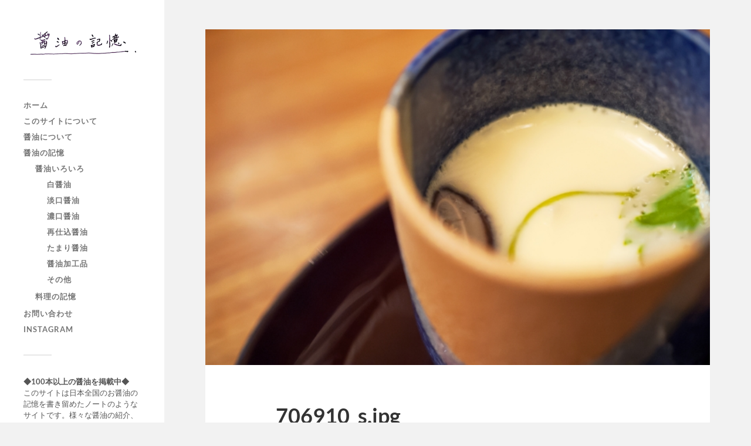

--- FILE ---
content_type: text/html; charset=utf-8
request_url: https://www.google.com/recaptcha/api2/aframe
body_size: 267
content:
<!DOCTYPE HTML><html><head><meta http-equiv="content-type" content="text/html; charset=UTF-8"></head><body><script nonce="p1Hmn4PbL6qTrtXmFGoBJw">/** Anti-fraud and anti-abuse applications only. See google.com/recaptcha */ try{var clients={'sodar':'https://pagead2.googlesyndication.com/pagead/sodar?'};window.addEventListener("message",function(a){try{if(a.source===window.parent){var b=JSON.parse(a.data);var c=clients[b['id']];if(c){var d=document.createElement('img');d.src=c+b['params']+'&rc='+(localStorage.getItem("rc::a")?sessionStorage.getItem("rc::b"):"");window.document.body.appendChild(d);sessionStorage.setItem("rc::e",parseInt(sessionStorage.getItem("rc::e")||0)+1);localStorage.setItem("rc::h",'1769092342828');}}}catch(b){}});window.parent.postMessage("_grecaptcha_ready", "*");}catch(b){}</script></body></html>

--- FILE ---
content_type: application/javascript; charset=utf-8;
request_url: https://dalc.valuecommerce.com/app3?p=886918954&_s=https%3A%2F%2Fwww.shoyunokioku.com%2F706910_s%2F&vf=iVBORw0KGgoAAAANSUhEUgAAAAMAAAADCAYAAABWKLW%2FAAAAMElEQVQYV2NkFGP4nxFjwtDdd5OB8ckz5v8LF0cxtDKuYGDczdX13%2FvcLYY7GnMYAB4fD30THXE%2BAAAAAElFTkSuQmCC
body_size: 704
content:
vc_linkswitch_callback({"t":"697234f5","r":"aXI09QALshQDhYldCooD7AqKCJRscw","ub":"aXI09AAN5OYDhYldCooFuwqKBthk4g%3D%3D","vcid":"b9RsjEQ5B-hbOUw9kDfwepeJk85ANukNWhQ-JGQVSzU7KGUHd9h2qQ","vcpub":"0.766484","approach.yahoo.co.jp":{"a":"2821580","m":"2201292","g":"ba6e40118a"},"paypaystep.yahoo.co.jp":{"a":"2821580","m":"2201292","g":"ba6e40118a"},"mini-shopping.yahoo.co.jp":{"a":"2821580","m":"2201292","g":"ba6e40118a"},"shopping.geocities.jp":{"a":"2821580","m":"2201292","g":"ba6e40118a"},"l":4,"shopping.yahoo.co.jp":{"a":"2821580","m":"2201292","g":"ba6e40118a"},"p":886918954,"paypaymall.yahoo.co.jp":{"a":"2821580","m":"2201292","g":"ba6e40118a"},"s":3568794})